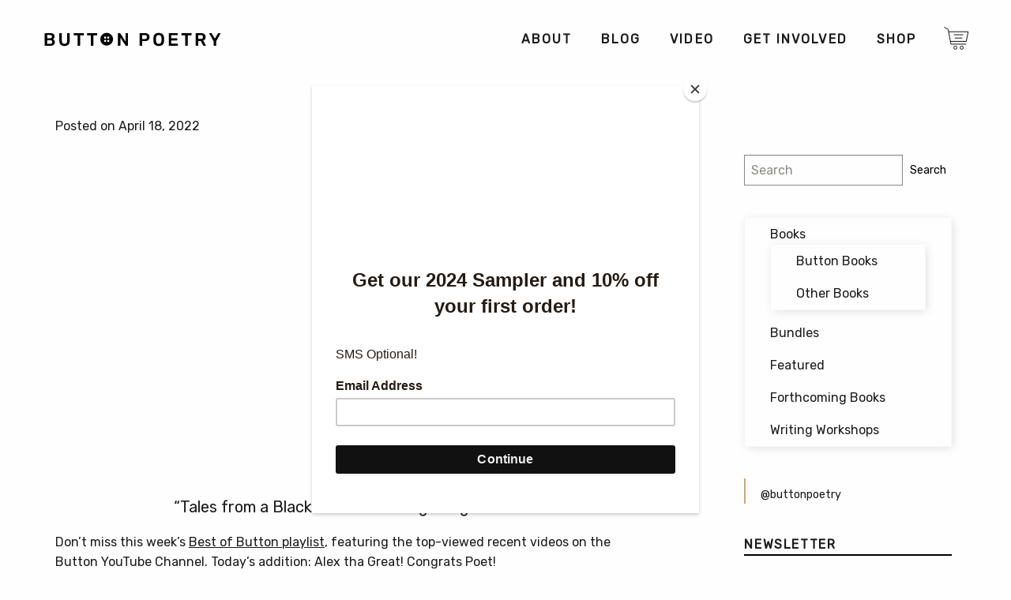

--- FILE ---
content_type: text/html; charset=UTF-8
request_url: https://buttonpoetry.com/tag/when-black-privilege-white-privilege-collide/
body_size: 10769
content:
<!doctype html><html class="no-js" lang="en-US" ><head><meta charset="UTF-8" /><meta name="viewport" content="width=device-width, initial-scale=1.0" /><meta name='robots' content='index, follow, max-image-preview:large, max-snippet:-1, max-video-preview:-1' />  <script data-cfasync="false" data-pagespeed-no-defer data-spai-excluded="true">window.dataLayerPYS = window.dataLayerPYS || [];</script>  <script type="text/javascript" id="google_gtagjs-js-consent-mode-data-layer">window.dataLayerPYS=window.dataLayerPYS||[];function gtag(){dataLayerPYS.push(arguments)}
gtag('consent','default',{"ad_personalization":"denied","ad_storage":"denied","ad_user_data":"denied","analytics_storage":"denied","functionality_storage":"denied","security_storage":"denied","personalization_storage":"denied","region":["AT","BE","BG","CH","CY","CZ","DE","DK","EE","ES","FI","FR","GB","GR","HR","HU","IE","IS","IT","LI","LT","LU","LV","MT","NL","NO","PL","PT","RO","SE","SI","SK"],"wait_for_update":500});window._googlesitekitConsentCategoryMap={"statistics":["analytics_storage"],"marketing":["ad_storage","ad_user_data","ad_personalization"],"functional":["functionality_storage","security_storage"],"preferences":["personalization_storage"]};window._googlesitekitConsents={"ad_personalization":"denied","ad_storage":"denied","ad_user_data":"denied","analytics_storage":"denied","functionality_storage":"denied","security_storage":"denied","personalization_storage":"denied","region":["AT","BE","BG","CH","CY","CZ","DE","DK","EE","ES","FI","FR","GB","GR","HR","HU","IE","IS","IT","LI","LT","LU","LV","MT","NL","NO","PL","PT","RO","SE","SI","SK"],"wait_for_update":500}</script> <link media="all" href="https://buttonpoetry.com/wp-content/cache/autoptimize/css/autoptimize_d76c8a211c1aa8d602000feead750e08.css" rel="stylesheet"><link media="only screen and (max-width: 768px)" href="https://buttonpoetry.com/wp-content/cache/autoptimize/css/autoptimize_6fe211f8bb15af76999ce9135805d7af.css" rel="stylesheet"><title>When Black Privilege &amp; White Privilege Collide - Button Poetry</title><link rel="canonical" href="https://buttonpoetry.com/tag/when-black-privilege-white-privilege-collide/" /><meta property="og:locale" content="en_US" /><meta property="og:type" content="article" /><meta property="og:title" content="When Black Privilege &amp; White Privilege Collide - Button Poetry" /><meta property="og:url" content="https://buttonpoetry.com/tag/when-black-privilege-white-privilege-collide/" /><meta property="og:site_name" content="Button Poetry" /><meta property="og:image" content="https://buttonpoetry.com/wp-content/uploads/2018/08/button-logo-4x3-tiny.png" /><meta property="og:image:width" content="800" /><meta property="og:image:height" content="600" /><meta property="og:image:type" content="image/png" /><meta name="twitter:card" content="summary_large_image" /><meta name="twitter:site" content="@buttonpoetry" /> <script type="application/ld+json" class="yoast-schema-graph">{"@context":"https:\/\/schema.org","@graph":[{"@type":"CollectionPage","@id":"https:\/\/buttonpoetry.com\/tag\/when-black-privilege-white-privilege-collide\/","url":"https:\/\/buttonpoetry.com\/tag\/when-black-privilege-white-privilege-collide\/","name":"When Black Privilege &amp; White Privilege Collide - Button Poetry","isPartOf":{"@id":"https:\/\/buttonpoetry.com\/#website"},"primaryImageOfPage":{"@id":"https:\/\/buttonpoetry.com\/tag\/when-black-privilege-white-privilege-collide\/#primaryimage"},"image":{"@id":"https:\/\/buttonpoetry.com\/tag\/when-black-privilege-white-privilege-collide\/#primaryimage"},"thumbnailUrl":"https:\/\/cdn.shortpixel.ai\/spai\/q_glossy+ret_img+to_auto\/buttonpoetry.com\/wp-content\/uploads\/2016\/05\/BOB-Header.jpg","breadcrumb":{"@id":"https:\/\/buttonpoetry.com\/tag\/when-black-privilege-white-privilege-collide\/#breadcrumb"},"inLanguage":"en-US"},{"@type":"ImageObject","inLanguage":"en-US","@id":"https:\/\/buttonpoetry.com\/tag\/when-black-privilege-white-privilege-collide\/#primaryimage","url":"https:\/\/cdn.shortpixel.ai\/spai\/q_glossy+ret_img+to_auto\/buttonpoetry.com\/wp-content\/uploads\/2016\/05\/BOB-Header.jpg","contentUrl":"https:\/\/cdn.shortpixel.ai\/spai\/q_glossy+ret_img+to_auto\/buttonpoetry.com\/wp-content\/uploads\/2016\/05\/BOB-Header.jpg","width":2560,"height":985},{"@type":"BreadcrumbList","@id":"https:\/\/buttonpoetry.com\/tag\/when-black-privilege-white-privilege-collide\/#breadcrumb","itemListElement":[{"@type":"ListItem","position":1,"name":"Home","item":"https:\/\/buttonpoetry.com\/"},{"@type":"ListItem","position":2,"name":"When Black Privilege &amp; White Privilege Collide"}]},{"@type":"WebSite","@id":"https:\/\/buttonpoetry.com\/#website","url":"https:\/\/buttonpoetry.com\/","name":"Button Poetry","description":"Promoting and Producing Spoken Word &amp; Slam Poetry in the Twin Cities Since 2011","publisher":{"@id":"https:\/\/buttonpoetry.com\/#organization"},"potentialAction":[{"@type":"SearchAction","target":{"@type":"EntryPoint","urlTemplate":"https:\/\/buttonpoetry.com\/?s={search_term_string}"},"query-input":{"@type":"PropertyValueSpecification","valueRequired":true,"valueName":"search_term_string"}}],"inLanguage":"en-US"},{"@type":"Organization","@id":"https:\/\/buttonpoetry.com\/#organization","name":"Button Poetry","alternateName":"Button Publishing","url":"https:\/\/buttonpoetry.com\/","logo":{"@type":"ImageObject","inLanguage":"en-US","@id":"https:\/\/buttonpoetry.com\/#\/schema\/logo\/image\/","url":"https:\/\/cdn.shortpixel.ai\/spai\/q_glossy+ret_img+to_auto\/buttonpoetry.com\/wp-content\/uploads\/2019\/02\/cropped-Button-favicon.png","contentUrl":"https:\/\/cdn.shortpixel.ai\/spai\/q_glossy+ret_img+to_auto\/buttonpoetry.com\/wp-content\/uploads\/2019\/02\/cropped-Button-favicon.png","width":512,"height":512,"caption":"Button Poetry"},"image":{"@id":"https:\/\/buttonpoetry.com\/#\/schema\/logo\/image\/"},"sameAs":["https:\/\/www.facebook.com\/ButtonPoetry\/","https:\/\/x.com\/buttonpoetry","https:\/\/www.instagram.com\/buttonpoetry\/?hl=en","https:\/\/www.youtube.com\/user\/ButtonPoetry","https:\/\/en.wikipedia.org\/wiki\/Button_Poetry"]}]}</script> <link rel='dns-prefetch' href='//ajax.googleapis.com' /><link rel='dns-prefetch' href='//code.jquery.com' /><link rel='dns-prefetch' href='//a.omappapi.com' /><link rel='dns-prefetch' href='//www.googletagmanager.com' /><link rel='dns-prefetch' href='//pagead2.googlesyndication.com' /> <script type="text/javascript" src="https://ajax.googleapis.com/ajax/libs/jquery/3.2.1/jquery.min.js" id="jquery-js"></script> <script type="text/javascript" id="wsds-public-js-extra">var wsds_public_object=[]</script> <script type="text/javascript" src="https://buttonpoetry.com/wp-content/cache/autoptimize/js/autoptimize_single_655a58e2bfe819d5111cf6da79b3e4a9.js" id="wsds-public-js"></script> <script type="text/javascript" id="wcch-tracking-js-extra">var wcch={"ajaxUrl":"https://buttonpoetry.com/wp-admin/admin-ajax.php","currentUrl":"https://buttonpoetry.com/tag/when-black-privilege-white-privilege-collide/"}</script> <script type="text/javascript" src="https://buttonpoetry.com/wp-content/cache/autoptimize/js/autoptimize_single_891cd101a610a9581a7d828a00658376.js" id="wcch-tracking-js"></script> <script type="text/javascript" src="https://buttonpoetry.com/wp-content/plugins/woocommerce/assets/js/jquery-blockui/jquery.blockUI.min.js" id="wc-jquery-blockui-js" defer="defer" data-wp-strategy="defer"></script> <script type="text/javascript" id="wc-add-to-cart-js-extra">var wc_add_to_cart_params={"ajax_url":"/wp-admin/admin-ajax.php","wc_ajax_url":"/?wc-ajax=%%endpoint%%","i18n_view_cart":"View cart","cart_url":"https://buttonpoetry.com/cart/","is_cart":"","cart_redirect_after_add":"yes"}</script> <script type="text/javascript" src="https://buttonpoetry.com/wp-content/plugins/woocommerce/assets/js/frontend/add-to-cart.min.js" id="wc-add-to-cart-js" defer="defer" data-wp-strategy="defer"></script> <script type="text/javascript" src="https://buttonpoetry.com/wp-content/plugins/woocommerce/assets/js/js-cookie/js.cookie.min.js" id="wc-js-cookie-js" defer="defer" data-wp-strategy="defer"></script> <script type="text/javascript" id="woocommerce-js-extra">var woocommerce_params={"ajax_url":"/wp-admin/admin-ajax.php","wc_ajax_url":"/?wc-ajax=%%endpoint%%","i18n_password_show":"Show password","i18n_password_hide":"Hide password"}</script> <script type="text/javascript" src="https://buttonpoetry.com/wp-content/plugins/woocommerce/assets/js/frontend/woocommerce.min.js" id="woocommerce-js" defer="defer" data-wp-strategy="defer"></script> <script type="text/javascript" id="yquery-js-extra">var yotpo_settings={"app_key":"k2Br0IzCZep9QT60MQkUPjEeysnS2hg1dN18isKr","reviews_widget_id":"384869","qna_widget_id":"475377","star_ratings_widget_id":"475363"}</script> <script type="text/javascript" src="https://buttonpoetry.com/wp-content/cache/autoptimize/js/autoptimize_single_527356911f6e7c9ccbdda66b5b92cd63.js" id="yquery-js"></script> <script type="text/javascript" src="//code.jquery.com/jquery-migrate-3.0.1.min.js" id="jquery-migrate-js"></script> 
 <script type="text/javascript" src="https://www.googletagmanager.com/gtag/js?id=G-ET1D9ZKF9Z&l=dataLayerPYS" id="google_gtagjs-js" async></script> <script type="text/javascript" id="google_gtagjs-js-after">window.dataLayerPYS=window.dataLayerPYS||[];function gtag(){dataLayerPYS.push(arguments)}
gtag("set","linker",{"domains":["buttonpoetry.com"]});gtag("js",new Date());gtag("set","developer_id.dZTNiMT",!0);gtag("config","G-ET1D9ZKF9Z")</script> <link rel="https://api.w.org/" href="https://buttonpoetry.com/wp-json/" /><link rel="alternate" title="JSON" type="application/json" href="https://buttonpoetry.com/wp-json/wp/v2/tags/2564" /><meta name="generator" content="Site Kit by Google 1.170.0" /><script>var el_i13_login_captcha=null;var el_i13_register_captcha=null</script><meta name="wwp" content="yes" /> <script id="mcjs">!function(c,h,i,m,p){m=c.createElement(h),p=c.getElementsByTagName(h)[0],m.async=1,m.src=i,p.parentNode.insertBefore(m,p)}(document,"script","https://chimpstatic.com/mcjs-connected/js/users/22a1c6f1ceaafd65a3f7f91de/857f165b2e9f8b97c819fbdf0.js")</script> <noscript><style>.woocommerce-product-gallery{ opacity: 1 !important; }</style></noscript><meta name="google-adsense-platform-account" content="ca-host-pub-2644536267352236"><meta name="google-adsense-platform-domain" content="sitekit.withgoogle.com">  <script>(function(a,t,o,m,s){a[m]=a[m]||[];a[m].push({t:new Date().getTime(),event:'snippetRun'});var f=t.getElementsByTagName(o)[0],e=t.createElement(o),d=m!=='paypalDDL'?'&m='+m:'';e.async=!0;e.src='https://www.paypal.com/tagmanager/pptm.js?id='+s+d;f.parentNode.insertBefore(e,f)})(window,document,'script','paypalDDL','346d7720-63e0-4cca-ad15-c39418e3292e')</script>    <script type="text/javascript">(function(w,d,s,l,i){w[l]=w[l]||[];w[l].push({'gtm.start':new Date().getTime(),event:'gtm.js'});var f=d.getElementsByTagName(s)[0],j=d.createElement(s),dl=l!='dataLayer'?'&l='+l:'';j.async=!0;j.src='https://www.googletagmanager.com/gtm.js?id='+i+dl;f.parentNode.insertBefore(j,f)})(window,document,'script','dataLayer','GTM-MDGGDTC')</script>    <script type="text/javascript" async="async" src="https://pagead2.googlesyndication.com/pagead/js/adsbygoogle.js?client=ca-pub-5716351351247964&amp;host=ca-host-pub-2644536267352236" crossorigin="anonymous"></script>  <script type="text/javascript" id="spai_js" data-cfasync="false" data-spai-excluded="true">document.documentElement.className += " spai_has_js";
                (function(w, d){
                    var b = d.getElementsByTagName('head')[0];
                    var s = d.createElement("script");
                    var v = ("IntersectionObserver" in w) ? "" : "-compat";
                    s.async = true; // This includes the script as async.
                    s.src = "https://cdn.shortpixel.ai/assets/js/bundles/spai-lib-bg" + v
                        + ".1.1.min.js?v=3.11.1";
                    w.spaiDomain = "cdn.shortpixel.ai";
                    w.spaiData = {
                        version: "3.11.1",
                        key: "spai",
                        customKeys: [],
                        quality: "glossy",
                        convert: "auto",
                        lqip: false,
                                                rootMargin: "500px",
                        crop: false,
                        sizeBreakpoints: {"on":false,"base":50,"rate":10},
                        backgroundsMaxWidth: 1920,
                        resizeStyleBackgrounds: true,
                        nativeLazyLoad: true,
                        safeLazyBackgrounds: true,
                        asyncInitialParsing: false,
                        debug: false,
                        doSelectors: [{"selectors":"img","type":"attr","targetAttr":"src","attrType":"url","lazy":true,"resize":true},{"selectors":"[data-spai-bg-on]","type":"attr","targetAttr":"style","attrType":"style"},{"selectors":"style","type":"inner","attrType":"style"}],
                        exclusions: {"selectors":{"img.zoomImg":{"lazy":1,"cdn":1,"resize":0,"lqip":0,"crop":-1}},"urls":{"regex:\/\\\/\\\/([^\\\/]*\\.|)gravatar.com\\\/\/":{"lazy":0,"cdn":0,"resize":0,"lqip":0,"crop":-1},"regex:\/\\\/\\\/([^\\\/]*\\.|)pinterest.com\\\/\/":{"lazy":0,"cdn":0,"resize":0,"lqip":0,"crop":-1}}},
                        sizeFromImageSuffix: true,
                        ajax_url: "https://buttonpoetry.com/wp-admin/admin-ajax.php"
                    };
                    b.appendChild(s);
                }(window, document));</script> <link rel="icon" href="https://cdn.shortpixel.ai/spai/q_glossy+ret_img+to_auto/buttonpoetry.com/wp-content/uploads/2025/06/cropped-new-favicon-32x32.png" data-spai-egr="1" sizes="32x32" /><link rel="icon" href="https://cdn.shortpixel.ai/spai/q_glossy+ret_img+to_auto/buttonpoetry.com/wp-content/uploads/2025/06/cropped-new-favicon-192x192.png" data-spai-egr="1" sizes="192x192" /><link rel="apple-touch-icon" href="https://cdn.shortpixel.ai/spai/q_glossy+ret_img+to_auto/buttonpoetry.com/wp-content/uploads/2025/06/cropped-new-favicon-180x180.png" data-spai-egr="1" /><meta name="msapplication-TileImage" content="https://buttonpoetry.com/wp-content/uploads/2025/06/cropped-new-favicon-270x270.png" /><link href="https://cdn.shortpixel.ai" rel="preconnect" crossorigin><style id="spai_bg_lazr">html.spai_has_js [data-spai-bg-on]:not([data-spai-bg-prepared]){background-image: none !important;}</style></head><body class="archive tag tag-when-black-privilege-white-privilege-collide tag-2564 wp-theme-Button-Theme theme-Button-Theme woocommerce-no-js iconic-woothumbs-button-theme offcanvas"><nav class="mobile-off-canvas-menu off-canvas position-right" id="off-canvas-menu" data-off-canvas data-auto-focus="false" role="navigation"><div class="off-canvas-logo-container"><a href="https://buttonpoetry.com/" rel="home"><img class="off-canvas-logo" src="[data-uri]" data-spai="1"></a></div><ul id="menu-main-menu" class="vertical menu" data-accordion-menu data-submenu-toggle="true"><li id="menu-item-33" class="menu-item menu-item-type-post_type menu-item-object-page menu-item-has-children menu-item-33"><a href="https://buttonpoetry.com/about-us/">About</a><ul class="vertical nested menu"><li id="menu-item-180" class="menu-item menu-item-type-taxonomy menu-item-object-category menu-item-180"><a href="https://buttonpoetry.com/category/poets/">Poets</a></li><li id="menu-item-1033" class="menu-item menu-item-type-post_type menu-item-object-page menu-item-1033"><a href="https://buttonpoetry.com/about-us/staff/">Staff</a></li><li id="menu-item-213" class="menu-item menu-item-type-post_type menu-item-object-page menu-item-213"><a href="https://buttonpoetry.com/history/">History</a></li><li id="menu-item-1277" class="menu-item menu-item-type-post_type menu-item-object-page menu-item-1277"><a href="https://buttonpoetry.com/contact-us/">Contact Us</a></li><li id="menu-item-52121" class="menu-item menu-item-type-post_type menu-item-object-page menu-item-privacy-policy menu-item-52121"><a rel="privacy-policy" href="https://buttonpoetry.com/privacy/">Privacy Policy</a></li></ul></li><li id="menu-item-9995" class="menu-item menu-item-type-taxonomy menu-item-object-category menu-item-has-children menu-item-9995"><a href="https://buttonpoetry.com/category/blog/">Blog</a><ul class="vertical nested menu"><li id="menu-item-9996" class="menu-item menu-item-type-taxonomy menu-item-object-category menu-item-9996"><a href="https://buttonpoetry.com/category/blog/best-of-button/">Best of Button</a></li><li id="menu-item-10001" class="menu-item menu-item-type-taxonomy menu-item-object-category menu-item-10001"><a href="https://buttonpoetry.com/category/blog/milestones/">Milestones</a></li><li id="menu-item-72274" class="menu-item menu-item-type-post_type menu-item-object-page menu-item-72274"><a href="https://buttonpoetry.com/in-the-news/">In the News</a></li></ul></li><li id="menu-item-11129" class="menu-item menu-item-type-taxonomy menu-item-object-category menu-item-has-children menu-item-11129"><a href="https://buttonpoetry.com/category/videos/">Video</a><ul class="vertical nested menu"><li id="menu-item-55110" class="menu-item menu-item-type-taxonomy menu-item-object-category menu-item-55110"><a href="https://buttonpoetry.com/category/videos/">Watch Videos</a></li><li id="menu-item-55108" class="menu-item menu-item-type-post_type menu-item-object-page menu-item-55108"><a href="https://buttonpoetry.com/video-contest/">Video Contest</a></li><li id="menu-item-47138" class="menu-item menu-item-type-post_type menu-item-object-page menu-item-47138"><a href="https://buttonpoetry.com/youtube-faq/">YouTube FAQ</a></li></ul></li><li id="menu-item-585483" class="menu-item menu-item-type-post_type menu-item-object-page menu-item-has-children menu-item-585483"><a href="https://buttonpoetry.com/donate/">Get Involved</a><ul class="vertical nested menu"><li id="menu-item-157415" class="menu-item menu-item-type-post_type menu-item-object-page menu-item-157415"><a href="https://buttonpoetry.com/submissions/">Submit Your Work</a></li><li id="menu-item-585484" class="menu-item menu-item-type-custom menu-item-object-custom menu-item-585484"><a href="https://bit.ly/buttonpatreonws">Patreon</a></li><li id="menu-item-599549" class="menu-item menu-item-type-custom menu-item-object-custom menu-item-599549"><a href="https://docs.google.com/forms/d/1-Y36bj7AA3-JaN9EBdYi2lD2DFFr_eKYXx-pjOvprcg/edit">Request a Donation</a></li><li id="menu-item-593240" class="menu-item menu-item-type-custom menu-item-object-custom menu-item-593240"><a href="https://buttonpoetry.com/review-copies/">Request a Review or Desk Copy</a></li></ul></li><li id="menu-item-122" class="menu-item menu-item-type-post_type menu-item-object-page menu-item-has-children menu-item-122"><a href="https://buttonpoetry.com/shop/">Shop</a><ul class="vertical nested menu"><li id="menu-item-608876" class="menu-item menu-item-type-post_type menu-item-object-page menu-item-608876"><a href="https://buttonpoetry.com/store-search/">Search</a></li><li id="menu-item-102" class="menu-item menu-item-type-post_type menu-item-object-page menu-item-102"><a href="https://buttonpoetry.com/checkout/">Checkout</a></li><li id="menu-item-224" class="menu-item menu-item-type-custom menu-item-object-custom menu-item-224"><a href="http://store.buttonpoetry.com">Audio</a></li><li id="menu-item-45561" class="menu-item menu-item-type-post_type menu-item-object-page menu-item-45561"><a href="https://buttonpoetry.com/reviews/">Reviews</a></li><li id="menu-item-53763" class="menu-item menu-item-type-post_type menu-item-object-page menu-item-53763"><a href="https://buttonpoetry.com/indies/">Indie Bookstores</a></li><li id="menu-item-26344" class="menu-item menu-item-type-post_type menu-item-object-page menu-item-26344"><a href="https://buttonpoetry.com/store-faq/">Button Store FAQ</a></li><li id="menu-item-59879" class="menu-item menu-item-type-custom menu-item-object-custom menu-item-59879"><a href="https://buttonpoetry.com/my-account/">My Account</a></li></ul></li></ul></nav><div class="off-canvas-content" data-off-canvas-content><div class="limit-width-wrap"><header class="site-header" role="banner"><div class="site-title-bar title-bar"><div class="title-bar-title"> <span class="site-mobile-title title-bar-title"> <a href="https://buttonpoetry.com/" rel="home"><img class="mobile-site-logo" src="[data-uri]" data-spai="1" alt="Button Poetry Home"></a> </span></div><div class="title-bar-right"> <a href="https://buttonpoetry.com/cart/" data-toggle="bp-mini-cart"><img aria-label="Cart" class="title-bar-cart" src="[data-uri]" data-spai="1"></a> <button aria-label="Main Menu" class="menu-icon" type="button" data-toggle="off-canvas-menu"></button></div></div><nav class="site-navigation top-bar" role="navigation" id="off-canvas-menu"><div class="top-bar-left"><div class="site-desktop-title top-bar-title"> <a href="https://buttonpoetry.com/" rel="home"><img class="desktop-site-logo" src="[data-uri]" data-spai="1" alt="Button Poetry Home"></a></a></div></div><div class="top-bar-right"><ul id="menu-main-menu-1" class="dropdown menu desktop-menu" data-dropdown-menu data-position="bottom" data-alignment="left" data-hover-delay="50"><li class="menu-item menu-item-type-post_type menu-item-object-page menu-item-has-children menu-item-33"><a href="https://buttonpoetry.com/about-us/"><span class="nav-link-text">About</span></a><ul class="dropdown menu vertical" data-toggle><li class="menu-item menu-item-type-taxonomy menu-item-object-category menu-item-180"><a href="https://buttonpoetry.com/category/poets/"><span class="nav-link-text">Poets</span></a></li><li class="menu-item menu-item-type-post_type menu-item-object-page menu-item-1033"><a href="https://buttonpoetry.com/about-us/staff/"><span class="nav-link-text">Staff</span></a></li><li class="menu-item menu-item-type-post_type menu-item-object-page menu-item-213"><a href="https://buttonpoetry.com/history/"><span class="nav-link-text">History</span></a></li><li class="menu-item menu-item-type-post_type menu-item-object-page menu-item-1277"><a href="https://buttonpoetry.com/contact-us/"><span class="nav-link-text">Contact Us</span></a></li><li class="menu-item menu-item-type-post_type menu-item-object-page menu-item-privacy-policy menu-item-52121"><a rel="privacy-policy" href="https://buttonpoetry.com/privacy/"><span class="nav-link-text">Privacy Policy</span></a></li></ul></li><li class="menu-item menu-item-type-taxonomy menu-item-object-category menu-item-has-children menu-item-9995"><a href="https://buttonpoetry.com/category/blog/"><span class="nav-link-text">Blog</span></a><ul class="dropdown menu vertical" data-toggle><li class="menu-item menu-item-type-taxonomy menu-item-object-category menu-item-9996"><a href="https://buttonpoetry.com/category/blog/best-of-button/"><span class="nav-link-text">Best of Button</span></a></li><li class="menu-item menu-item-type-taxonomy menu-item-object-category menu-item-10001"><a href="https://buttonpoetry.com/category/blog/milestones/"><span class="nav-link-text">Milestones</span></a></li><li class="menu-item menu-item-type-post_type menu-item-object-page menu-item-72274"><a href="https://buttonpoetry.com/in-the-news/"><span class="nav-link-text">In the News</span></a></li></ul></li><li class="menu-item menu-item-type-taxonomy menu-item-object-category menu-item-has-children menu-item-11129"><a href="https://buttonpoetry.com/category/videos/"><span class="nav-link-text">Video</span></a><ul class="dropdown menu vertical" data-toggle><li class="menu-item menu-item-type-taxonomy menu-item-object-category menu-item-55110"><a href="https://buttonpoetry.com/category/videos/"><span class="nav-link-text">Watch Videos</span></a></li><li class="menu-item menu-item-type-post_type menu-item-object-page menu-item-55108"><a href="https://buttonpoetry.com/video-contest/"><span class="nav-link-text">Video Contest</span></a></li><li class="menu-item menu-item-type-post_type menu-item-object-page menu-item-47138"><a href="https://buttonpoetry.com/youtube-faq/"><span class="nav-link-text">YouTube FAQ</span></a></li></ul></li><li class="menu-item menu-item-type-post_type menu-item-object-page menu-item-has-children menu-item-585483"><a href="https://buttonpoetry.com/donate/"><span class="nav-link-text">Get Involved</span></a><ul class="dropdown menu vertical" data-toggle><li class="menu-item menu-item-type-post_type menu-item-object-page menu-item-157415"><a href="https://buttonpoetry.com/submissions/"><span class="nav-link-text">Submit Your Work</span></a></li><li class="menu-item menu-item-type-custom menu-item-object-custom menu-item-585484"><a href="https://bit.ly/buttonpatreonws"><span class="nav-link-text">Patreon</span></a></li><li class="menu-item menu-item-type-custom menu-item-object-custom menu-item-599549"><a href="https://docs.google.com/forms/d/1-Y36bj7AA3-JaN9EBdYi2lD2DFFr_eKYXx-pjOvprcg/edit"><span class="nav-link-text">Request a Donation</span></a></li><li class="menu-item menu-item-type-custom menu-item-object-custom menu-item-593240"><a href="https://buttonpoetry.com/review-copies/"><span class="nav-link-text">Request a Review or Desk Copy</span></a></li></ul></li><li class="menu-item menu-item-type-post_type menu-item-object-page menu-item-has-children menu-item-122"><a href="https://buttonpoetry.com/shop/"><span class="nav-link-text">Shop</span></a><ul class="dropdown menu vertical" data-toggle><li class="menu-item menu-item-type-post_type menu-item-object-page menu-item-608876"><a href="https://buttonpoetry.com/store-search/"><span class="nav-link-text">Search</span></a></li><li class="menu-item menu-item-type-post_type menu-item-object-page menu-item-102"><a href="https://buttonpoetry.com/checkout/"><span class="nav-link-text">Checkout</span></a></li><li class="menu-item menu-item-type-custom menu-item-object-custom menu-item-224"><a href="http://store.buttonpoetry.com"><span class="nav-link-text">Audio</span></a></li><li class="menu-item menu-item-type-post_type menu-item-object-page menu-item-45561"><a href="https://buttonpoetry.com/reviews/"><span class="nav-link-text">Reviews</span></a></li><li class="menu-item menu-item-type-post_type menu-item-object-page menu-item-53763"><a href="https://buttonpoetry.com/indies/"><span class="nav-link-text">Indie Bookstores</span></a></li><li class="menu-item menu-item-type-post_type menu-item-object-page menu-item-26344"><a href="https://buttonpoetry.com/store-faq/"><span class="nav-link-text">Button Store FAQ</span></a></li><li class="menu-item menu-item-type-custom menu-item-object-custom menu-item-59879"><a href="https://buttonpoetry.com/my-account/"><span class="nav-link-text">My Account</span></a></li></ul></li><li><a href="https://buttonpoetry.com/cart/" class="nav-cart"><img class="desktop-cart-img" src="[data-uri]" data-spai="1"></a><ul class="submenu is-dropdown-submenu first-sub vertical dropdown menu"><div  class="bp-mini-cart"> <a href='https://buttonpoetry.com/shop/'><em>Your cart is empty,<br>check out the shop!</em></a></div></ul></li></ul></div></nav></header><div class="main-container"><div class="main-grid"><main class="main-content"><article id="post-567724" class="post-567724 post type-post status-publish format-standard has-post-thumbnail hentry category-best-of-button category-blog tag-alex-tha-great tag-art tag-best-button-poetry-videos tag-best-of-button tag-best-of-button-poetry tag-best-poetry tag-best-poetry-videos tag-button-poetry tag-button-poetry-live tag-button-poetry-videos tag-buttonpoetry tag-def-poetry tag-instapoet tag-performance-poetry tag-poem tag-poems tag-poet tag-poetry tag-poetry-community tag-poetry-slam tag-poetry-videos tag-poets tag-spoken-word tag-viral-poetry tag-when-black-privilege-white-privilege-collide tag-write-about-now tag-writers tag-youtube tag-youtube-poets"><header> <time class="updated" datetime="2022-04-18T15:49:03-05:00">Posted on April 18, 2022</time></header><div class="entry-content"><p><div class="responsive-embed widescreen"><iframe width="560" height="315" src="https://www.youtube.com/embed/videoseries?list=PLC5PJtWBigV3rjE-t_z0hTMmp6DwHmZqS" title="YouTube video player" frameborder="0" allow="accelerometer; autoplay; clipboard-write; encrypted-media; gyroscope; picture-in-picture" allowfullscreen></iframe></div></p><p style="text-align: center;font-size: 1.25rem;">“Tales from a Black woman working in higher ed…”</p><p>Don&#8217;t miss this week&#8217;s <a href="http://bit.ly/bestofbutton">Best of Button playlist</a>, featuring the top-viewed recent videos on the Button YouTube Channel. Today&#8217;s addition: Alex tha Great! Congrats Poet!</p><p></a></p><p>While you&#8217;re here, head over to <a href="https://buttonpoetry.com/shop">the Button store</a> to check out our books and merch, including books by <a href="https://bit.ly/deaddadjokes">Ollie Schminkey</a>, <a href="http://bit.ly/andreagibsonybbl">Andrea Gibson</a>, <a href="http://bit.ly/tmillerbutcher">Natasha T. Miller</a>, <a href="http://bit.ly/porshashimmer">Porsha Olayiwola</a>, <a href="http://bit.ly/lebowmantrees">L.E. Bowman</a>, <a href="https://bit.ly/javonaintnever">Javon Johnson</a>, <a href="http://bit.ly/kantoroffbook">Kevin Kantor</a>, and our newest release from <a href="http://bit.ly/guantenotalot">Kyle &#8220;Guante&#8221; Tran Myhre</a>!</p></div><footer></footer></article><article id="post-565075" class="post-565075 post type-post status-publish format-standard hentry category-videos tag-alex-tha-great tag-art tag-best-button-poetry-videos tag-best-of-button tag-best-of-button-poetry tag-best-poetry tag-best-poetry-videos tag-button-poetry tag-button-poetry-live tag-button-poetry-videos tag-buttonpoetry tag-def-poetry tag-instapoet tag-performance-poetry tag-poem tag-poems tag-poet tag-poetry tag-poetry-community tag-poetry-slam tag-poetry-videos tag-poets tag-spoken-word tag-viral-poetry tag-when-black-privilege-white-privilege-collide tag-write-about-now tag-writers tag-youtube tag-youtube-poets"><header> <time class="updated" datetime="2022-04-07T06:00:16-05:00">Posted on April 7, 2022</time></header><div class="entry-content"><p><div class="responsive-embed widescreen"><iframe src="https://www.youtube.com/embed/Dvx-RRhLsFc?PLC5PJtWBigV2bSpc8vLqTeoR-nia2C64y&#038;index=146" width="560" height="315" frameborder="0" allowfullscreen="allowfullscreen"></iframe></div></p><p style="text-align: center;">Performing at WoWPS 2020</p><p style="text-align: center;font-size: 1.25rem;">“Tales from a Black woman working in higher ed…”</p><p>Don&#8217;t miss this fantastic poem from Alex tha Great, performing at WoWPS 2020 in Dallas, TX.</p><p>While you&#8217;re here, head over to <a href="https://buttonpoetry.com/shop">the Button store</a> to check out our books and merch, including books by <a href="http://bit.ly/sabrinamagic">Sabrina Benaim</a>, <a href="http://bit.ly/nothingisokay">Rachel Wiley</a>, <a href="https://bit.ly/javonaintnever">Javon Johnson</a>, <a href="http://bit.ly/blythespeak">Blythe Baird</a>, <a href="http://bit.ly/raychsaints">Raych Jackson</a>, and our newest release from <a href="http://bit.ly/guantenotalot">Kyle &#8220;Guante&#8221; Tran Myhre</a>!</p></div><footer></footer></article></main><aside class="sidebar"><section id="block-6" class="widget widget_block"><div id="product-search-0" class="product-search floating"><div class="product-search-form"><form id="product-search-form-0" class="product-search-form show-submit-button" action="https://buttonpoetry.com/" method="get"><label class="screen-reader-text" for="product-search-field-0">Search</label><input id="product-search-field-0" name="s" type="text" class="product-search-field" placeholder="Search" autocomplete="off"/><input type="hidden" name="post_type" value="product"/><input type="hidden" name="wps-title" value="1"/><input type="hidden" name="wps-excerpt" value="1"/><input type="hidden" name="wps-content" value="1"/><input type="hidden" name="wps-categories" value="1"/><input type="hidden" name="wps-attributes" value="1"/><input type="hidden" name="wps-tags" value="1"/><input type="hidden" name="wps-sku" value="1"/><input type="hidden" name="orderby" value="popularity-DESC"/><input type="hidden" name="ixwps" value="1"/><span title="Clear" aria-label="Clear" class="product-search-field-clear" style="display:none"></span> <button type="submit">Search</button></form></div><div id="product-search-results-0" class="product-search-results"><div id="product-search-results-content-0" class="product-search-results-content" style=""></div></div></div></section><section id="woocommerce_product_categories-2" class="widget woocommerce widget_product_categories"><h6>Shop Menu</h6><ul class="product-categories"><li class="cat-item cat-item-14 cat-parent"><a href="https://buttonpoetry.com/products/books/">Books</a><ul class='children'><li class="cat-item cat-item-2900"><a href="https://buttonpoetry.com/products/books/button-books/">Button Books</a></li><li class="cat-item cat-item-2194"><a href="https://buttonpoetry.com/products/books/other-books/">Other Books</a></li></ul></li><li class="cat-item cat-item-1357"><a href="https://buttonpoetry.com/products/bundles/">Bundles</a></li><li class="cat-item cat-item-1750"><a href="https://buttonpoetry.com/products/featured/">Featured</a></li><li class="cat-item cat-item-1761"><a href="https://buttonpoetry.com/products/forthcoming-books/">Forthcoming Books</a></li><li class="cat-item cat-item-2172"><a href="https://buttonpoetry.com/products/workshops/">Writing Workshops</a></li></ul></section><section id="block-8" class="widget widget_block"><blockquote class="tiktok-embed" cite="https://www.tiktok.com/@buttonpoetry" data-unique-id="buttonpoetry" data-embed-type="creator" style="max-width: 720px; min-width: 288px;" ><section> <a target="_blank" href="https://www.tiktok.com/@buttonpoetry?refer=creator_embed">@buttonpoetry</a></section></blockquote> <script async src="https://www.tiktok.com/embed.js"></script></section><section id="mc4wp_form_widget-2" class="widget widget_mc4wp_form_widget"><h6>Newsletter</h6><script>(function(){window.mc4wp=window.mc4wp||{listeners:[],forms:{on:function(evt,cb){window.mc4wp.listeners.push({event:evt,callback:cb})}}}})()</script><form id="mc4wp-form-1" class="mc4wp-form mc4wp-form-10729 mc4wp-ajax" method="post" data-id="10729" data-name="Basic Email" ><div class="mc4wp-form-fields"><p> <label>Email address: </label> <input type="email" name="EMAIL" placeholder="Your email address" required /></p><p> <input type="submit" value="Sign up" /></p></div><label style="display: none !important;">Leave this field empty if you're human: <input type="text" name="_mc4wp_honeypot" value="" tabindex="-1" autocomplete="off" /></label><input type="hidden" name="_mc4wp_timestamp" value="1769044368" /><input type="hidden" name="_mc4wp_form_id" value="10729" /><input type="hidden" name="_mc4wp_form_element_id" value="mc4wp-form-1" /><div class="mc4wp-response"></div></form></section><section id="text-23" class="widget widget_text"><h6>Shipping Info</h6><div class="textwidget"><p>For information about shipping and international shipping times, visit the <a href="/store-faq/">Button Poetry Store FAQ</a>!</p></div></section></aside></div></div><footer class="footer"><div class="footer-container"><div class="footer-social-icon-tray"> <a class="footer-social-icon" href="https://www.instagram.com/buttonpoetry/?hl=en"><img src="[data-uri]" data-spai="1"></a> <a class="footer-social-icon" href="http://www.youtube.com/buttonpoetry/"><img src="[data-uri]" data-spai="1"></a> <a class="footer-social-icon" href="http://buttonpoetry.tumblr.com/"><img src="[data-uri]" data-spai="1"></a> <a class="footer-social-icon" href="http://www.facebook.com/buttonpoetry"><img src="[data-uri]" data-spai="1"></a> <a class="footer-social-icon" href="https://twitter.com/buttonpoetry"><img src="[data-uri]" data-spai="1"></a></div><p>Copyright &copy; 2026 Button Poetry</p><p>This site uses cookies. Take a look at Button's <a href="https://buttonpoetry.com/privacy/">Privacy Policy</a>.</p><p> <a href="https://buttonpoetry.com/contact-us/">Contact Us</a></p></p></div></footer></div></div> <script type="speculationrules">{"prefetch":[{"source":"document","where":{"and":[{"href_matches":"/*"},{"not":{"href_matches":["/wp-*.php","/wp-admin/*","/wp-content/uploads/*","/wp-content/*","/wp-content/plugins/*","/wp-content/themes/Button-Theme/*","/*\\?(.+)"]}},{"not":{"selector_matches":"a[rel~=\"nofollow\"]"}},{"not":{"selector_matches":".no-prefetch, .no-prefetch a"}}]},"eagerness":"conservative"}]}</script> <script>(function(){function maybePrefixUrlField(){const value=this.value.trim()
if(value!==''&&value.indexOf('http')!==0){this.value='http://'+value}}
const urlFields=document.querySelectorAll('.mc4wp-form input[type="url"]')
for(let j=0;j<urlFields.length;j++){urlFields[j].addEventListener('blur',maybePrefixUrlField)}})()</script> <script>(function(d,u,ac){var s=d.createElement('script');s.type='text/javascript';s.src='https://a.omappapi.com/app/js/api.min.js';s.async=!0;s.dataset.user=u;s.dataset.campaign=ac;d.getElementsByTagName('head')[0].appendChild(s)})(document,52324,'xizmgcweoptfddapvbkt')</script>  <script>(function(d,u,ac){var s=d.createElement('script');s.type='text/javascript';s.src='https://a.omappapi.com/app/js/api.min.js';s.async=!0;s.dataset.user=u;s.dataset.campaign=ac;d.getElementsByTagName('head')[0].appendChild(s)})(document,52324,'nmbjnuhmgnm4trafergl')</script>  <script>(function(d,u,ac){var s=d.createElement('script');s.type='text/javascript';s.src='https://a.omappapi.com/app/js/api.min.js';s.async=!0;s.dataset.user=u;s.dataset.campaign=ac;d.getElementsByTagName('head')[0].appendChild(s)})(document,52324,'hy8a4qmlvoogqolbmb4q')</script>  <script>(function(d,u,ac){var s=d.createElement('script');s.type='text/javascript';s.src='https://a.omappapi.com/app/js/api.min.js';s.async=!0;s.dataset.user=u;s.dataset.campaign=ac;d.getElementsByTagName('head')[0].appendChild(s)})(document,52324,'y5hogkdgbyecnmmc29oh')</script>  <script>(function(d,u,ac){var s=d.createElement('script');s.type='text/javascript';s.src='https://a.omappapi.com/app/js/api.min.js';s.async=!0;s.dataset.user=u;s.dataset.campaign=ac;d.getElementsByTagName('head')[0].appendChild(s)})(document,52324,'z6x0cbrokr33h3xyjzld')</script>  <script>(function(d,u,ac){var s=d.createElement('script');s.type='text/javascript';s.src='https://a.omappapi.com/app/js/api.min.js';s.async=!0;s.dataset.user=u;s.dataset.campaign=ac;d.getElementsByTagName('head')[0].appendChild(s)})(document,52324,'zmn1k4ltbeqvhowc84kn')</script>  <script>(function(d,u,ac){var s=d.createElement('script');s.type='text/javascript';s.src='https://a.omappapi.com/app/js/api.min.js';s.async=!0;s.dataset.user=u;s.dataset.campaign=ac;d.getElementsByTagName('head')[0].appendChild(s)})(document,52324,'tdaddx0nkgsler6eljzz')</script>  <script>(function(d,u,ac){var s=d.createElement('script');s.type='text/javascript';s.src='https://a.omappapi.com/app/js/api.min.js';s.async=!0;s.dataset.user=u;s.dataset.campaign=ac;d.getElementsByTagName('head')[0].appendChild(s)})(document,52324,'h4sksrhanraacbewmcuf')</script>  <script>(function(d,u,ac){var s=d.createElement('script');s.type='text/javascript';s.src='https://a.omappapi.com/app/js/api.min.js';s.async=!0;s.dataset.user=u;s.dataset.campaign=ac;d.getElementsByTagName('head')[0].appendChild(s)})(document,52324,'bptdnn56qs963yd5yett')</script>  <script>(function(d,u,ac){var s=d.createElement('script');s.type='text/javascript';s.src='https://a.omappapi.com/app/js/api.min.js';s.async=!0;s.dataset.user=u;s.dataset.campaign=ac;d.getElementsByTagName('head')[0].appendChild(s)})(document,52324,'cnvcbzvvtadl6cjxapiq')</script>  <script>(function(d,u,ac){var s=d.createElement('script');s.type='text/javascript';s.src='https://a.omappapi.com/app/js/api.min.js';s.async=!0;s.dataset.user=u;s.dataset.campaign=ac;d.getElementsByTagName('head')[0].appendChild(s)})(document,52324,'twhsrmzpqwfrxhqfklu6')</script>  <script>(function(d,u,ac){var s=d.createElement('script');s.type='text/javascript';s.src='https://a.omappapi.com/app/js/api.min.js';s.async=!0;s.dataset.user=u;s.dataset.campaign=ac;d.getElementsByTagName('head')[0].appendChild(s)})(document,52324,'nagvge1cbtoipr89rgza')</script>  <script>(function(d,u,ac){var s=d.createElement('script');s.type='text/javascript';s.src='https://a.omappapi.com/app/js/api.min.js';s.async=!0;s.dataset.user=u;s.dataset.campaign=ac;d.getElementsByTagName('head')[0].appendChild(s)})(document,52324,'gpmqfapjhquriwxtak2r')</script>  <script>(function(d,u,ac){var s=d.createElement('script');s.type='text/javascript';s.src='https://a.omappapi.com/app/js/api.min.js';s.async=!0;s.dataset.user=u;s.dataset.campaign=ac;d.getElementsByTagName('head')[0].appendChild(s)})(document,52324,'ru1r1s1vmnfydpngknyi')</script>  <noscript> <iframe src="https://www.googletagmanager.com/ns.html?id=GTM-MDGGDTC" height="0" width="0" style="display:none;visibility:hidden"></iframe> </noscript>  <script type='text/javascript'>(function(){var c=document.body.className;c=c.replace(/woocommerce-no-js/,'woocommerce-js');document.body.className=c})()</script> <script type="text/javascript">var xizmgcweoptfddapvbkt_shortcode=!0;var nmbjnuhmgnm4trafergl_shortcode=!0;var hy8a4qmlvoogqolbmb4q_shortcode=!0;var y5hogkdgbyecnmmc29oh_shortcode=!0;var z6x0cbrokr33h3xyjzld_shortcode=!0;var zmn1k4ltbeqvhowc84kn_shortcode=!0;var tdaddx0nkgsler6eljzz_shortcode=!0;var h4sksrhanraacbewmcuf_shortcode=!0;var bptdnn56qs963yd5yett_shortcode=!0;var cnvcbzvvtadl6cjxapiq_shortcode=!0;var twhsrmzpqwfrxhqfklu6_shortcode=!0;var nagvge1cbtoipr89rgza_shortcode=!0;var gpmqfapjhquriwxtak2r_shortcode=!0;var ru1r1s1vmnfydpngknyi_shortcode=!0</script> <script type="text/javascript" src="https://buttonpoetry.com/wp-content/cache/autoptimize/js/autoptimize_single_3a8e80d12b273d96e30276ad08940ca4.js" id="woocommerce-product-gift-wrap-js"></script> <script type="text/javascript" src="https://buttonpoetry.com/wp-content/plugins/woocommerce-smart-coupons/assets/js/sc-countdown.min.js" id="wc-sc-countdown-js"></script> <script type="text/javascript" defer src="https://buttonpoetry.com/wp-content/cache/autoptimize/js/autoptimize_single_c2e54f1a15899015500b49453d944c42.js" id="mc4wp-ecommerce-tracker-js"></script> <script type="text/javascript" src="https://buttonpoetry.com/wp-content/themes/Button-Theme/dist/assets/js/app.js" id="foundation-js"></script> <script type="text/javascript" src="https://buttonpoetry.com/wp-content/cache/autoptimize/js/autoptimize_single_477a6845df57793e8c2881b47bcca64e.js" id="googlesitekit-consent-mode-js"></script> <script type="text/javascript" src="https://buttonpoetry.com/wp-content/plugins/woocommerce/assets/js/sourcebuster/sourcebuster.min.js" id="sourcebuster-js-js"></script> <script type="text/javascript" id="wc-order-attribution-js-extra">var wc_order_attribution={"params":{"lifetime":1.0e-5,"session":30,"base64":!1,"ajaxurl":"https://buttonpoetry.com/wp-admin/admin-ajax.php","prefix":"wc_order_attribution_","allowTracking":!0},"fields":{"source_type":"current.typ","referrer":"current_add.rf","utm_campaign":"current.cmp","utm_source":"current.src","utm_medium":"current.mdm","utm_content":"current.cnt","utm_id":"current.id","utm_term":"current.trm","utm_source_platform":"current.plt","utm_creative_format":"current.fmt","utm_marketing_tactic":"current.tct","session_entry":"current_add.ep","session_start_time":"current_add.fd","session_pages":"session.pgs","session_count":"udata.vst","user_agent":"udata.uag"}}</script> <script type="text/javascript" src="https://buttonpoetry.com/wp-content/plugins/woocommerce/assets/js/frontend/order-attribution.min.js" id="wc-order-attribution-js"></script> <script type="text/javascript" id="wp-consent-api-js-extra">var consent_api={"consent_type":"","waitfor_consent_hook":"","cookie_expiration":"30","cookie_prefix":"wp_consent","services":[]}</script> <script type="text/javascript" src="https://buttonpoetry.com/wp-content/plugins/wp-consent-api/assets/js/wp-consent-api.min.js" id="wp-consent-api-js"></script> <script type="text/javascript" id="wp-consent-api-integration-js-before">window.wc_order_attribution.params.consentCategory="marketing"</script> <script type="text/javascript" src="https://buttonpoetry.com/wp-content/plugins/woocommerce/assets/js/frontend/wp-consent-api-integration.min.js" id="wp-consent-api-integration-js"></script> <script>(function(d){var s=d.createElement("script");s.type="text/javascript";s.src="https://a.omappapi.com/app/js/api.min.js";s.async=!0;s.id="omapi-script";d.getElementsByTagName("head")[0].appendChild(s)})(document)</script><script type="text/javascript" src="https://buttonpoetry.com/wp-content/plugins/woocommerce-product-search/js/jquery.ix.typewatch.min.js" id="typewatch-js"></script> <script type="text/javascript" src="https://buttonpoetry.com/wp-content/plugins/woocommerce-product-search/js/product-search.min.js" id="product-search-js"></script> <script type="text/javascript" id="product-search-js-after">if(document.getElementById("product-search-field-0")!==null){document.getElementById("product-search-field-0").disabled=!0}(function(){const f=function(){if(typeof jQuery!=="undefined"){if(typeof jQuery().typeWatch!=="undefined"){jQuery("#product-search-field-0").typeWatch({callback:function(value){ixwps.productSearch('product-search-field-0','product-search-0','product-search-0 div.product-search-results-content','https://buttonpoetry.com/wp-admin/admin-ajax.php?order=DESC&order_by=popularity&wps-title=1&wps-excerpt=1&wps-content=1&wps-categories=1&wps-attributes=1&wps-tags=1&wps-sku=1&limit=10&category_results=1&category_limit=5&product_thumbnails=1',value,{no_results:"",dynamic_focus:!0,product_thumbnails:!0,show_description:!0,show_price:!0,show_add_to_cart:!0,show_more:!0})},wait:500,highlight:!0,captureLength:1});ixwps.navigate("product-search-field-0","product-search-results-0");ixwps.dynamicFocus("product-search-0","product-search-results-content-0")}else{if(typeof console!=="undefined"&&typeof console.log!=="undefined"){if(document.getElementById("product-search-field-0")!==null){document.getElementById("product-search-field-0").disabled=!1}console.log("A conflict is preventing required resources to be loaded.")}}}};if(document.readyState==="complete"){f()}else{document.addEventListener("readystatechange",function(event){if(event.target.readyState==="complete"){f()}})}})()</script> <script type="text/javascript" defer src="https://buttonpoetry.com/wp-content/cache/autoptimize/js/autoptimize_single_0efcab141752062ad5d773b6ed954d8c.js" id="mc4wp-forms-api-js"></script> <script type="text/javascript" id="mc4wp-ajax-forms-js-extra">var mc4wp_ajax_vars={"loading_character":"\u2022","ajax_url":"https://buttonpoetry.com/wp-admin/admin-ajax.php?action=mc4wp-form","error_text":"Oops. Something went wrong. Please try again later."}</script> <script type="text/javascript" defer src="https://buttonpoetry.com/wp-content/cache/autoptimize/js/autoptimize_single_45795dd9e3300468c6868fea9af0a8f3.js" id="mc4wp-ajax-forms-js"></script> <script type="text/javascript" src="https://buttonpoetry.com/wp-content/plugins/optinmonster/assets/dist/js/helper.min.js" id="optinmonster-wp-helper-js"></script> <script type="text/javascript">var omapi_localized={ajax:'https://buttonpoetry.com/wp-admin/admin-ajax.php?optin-monster-ajax-route=1',nonce:'44c9e501a7',slugs:{"xizmgcweoptfddapvbkt":{"slug":"xizmgcweoptfddapvbkt","mailpoet":!1},"nmbjnuhmgnm4trafergl":{"slug":"nmbjnuhmgnm4trafergl","mailpoet":!1},"hy8a4qmlvoogqolbmb4q":{"slug":"hy8a4qmlvoogqolbmb4q","mailpoet":!1},"y5hogkdgbyecnmmc29oh":{"slug":"y5hogkdgbyecnmmc29oh","mailpoet":!1},"z6x0cbrokr33h3xyjzld":{"slug":"z6x0cbrokr33h3xyjzld","mailpoet":!1},"zmn1k4ltbeqvhowc84kn":{"slug":"zmn1k4ltbeqvhowc84kn","mailpoet":!1},"tdaddx0nkgsler6eljzz":{"slug":"tdaddx0nkgsler6eljzz","mailpoet":!1},"h4sksrhanraacbewmcuf":{"slug":"h4sksrhanraacbewmcuf","mailpoet":!1},"bptdnn56qs963yd5yett":{"slug":"bptdnn56qs963yd5yett","mailpoet":!1},"cnvcbzvvtadl6cjxapiq":{"slug":"cnvcbzvvtadl6cjxapiq","mailpoet":!1},"twhsrmzpqwfrxhqfklu6":{"slug":"twhsrmzpqwfrxhqfklu6","mailpoet":!1},"nagvge1cbtoipr89rgza":{"slug":"nagvge1cbtoipr89rgza","mailpoet":!1},"gpmqfapjhquriwxtak2r":{"slug":"gpmqfapjhquriwxtak2r","mailpoet":!1},"ru1r1s1vmnfydpngknyi":{"slug":"ru1r1s1vmnfydpngknyi","mailpoet":!1}}}</script> <script type="text/javascript">var omapi_data={"object_id":0,"object_key":"post_tag","object_type":"term","term_ids":[],"wp_json":"https:\/\/buttonpoetry.com\/wp-json","wc_active":!0,"edd_active":!1,"nonce":"372dd83e4f"}</script> </body></html>

--- FILE ---
content_type: text/html; charset=utf-8
request_url: https://www.google.com/recaptcha/api2/aframe
body_size: 150
content:
<!DOCTYPE HTML><html><head><meta http-equiv="content-type" content="text/html; charset=UTF-8"></head><body><script nonce="mawLlriI_AdHccuzRb8IAQ">/** Anti-fraud and anti-abuse applications only. See google.com/recaptcha */ try{var clients={'sodar':'https://pagead2.googlesyndication.com/pagead/sodar?'};window.addEventListener("message",function(a){try{if(a.source===window.parent){var b=JSON.parse(a.data);var c=clients[b['id']];if(c){var d=document.createElement('img');d.src=c+b['params']+'&rc='+(localStorage.getItem("rc::a")?sessionStorage.getItem("rc::b"):"");window.document.body.appendChild(d);sessionStorage.setItem("rc::e",parseInt(sessionStorage.getItem("rc::e")||0)+1);localStorage.setItem("rc::h",'1769044373812');}}}catch(b){}});window.parent.postMessage("_grecaptcha_ready", "*");}catch(b){}</script></body></html>

--- FILE ---
content_type: image/svg+xml
request_url: https://cdn.shortpixel.ai/spai/w_40+ret_img/buttonpoetry.com/wp-content/themes/Button-Theme/dist/assets/images/theme/social/youtube.svg
body_size: 961
content:
<svg xmlns="http://www.w3.org/2000/svg" viewBox="0 0 32 32"><path fill="#333" d="M16-.005c-8.837 0-16 7.163-16 16 0 8.836 7.163 16 16 16s16-7.164 16-16c0-8.837-7.163-16-16-16z"/><path fill="#FFF" d="M15.997 15.202c0-.001 6.331.009 7.082.76.754.752.763 4.462.763 4.483 0 0-.006 3.73-.763 4.484-.752.749-7.082.766-7.082.766s-6.33-.016-7.083-.766c-.754-.752-.755-4.456-.755-4.484 0-.021.002-3.731.755-4.483.753-.75 7.083-.76 7.083-.76z"/><path fill="#333" d="M22.491 21.325v-1.186c0-.441-.112-.779-.336-1.014-.225-.235-.547-.353-.966-.353-.41 0-.743.127-1.002.381-.258.254-.389.584-.389.986v2.089c0 .449.12.801.354 1.055.235.256.559.383.968.383.455 0 .798-.12 1.026-.36.231-.243.344-.602.344-1.079v-.239h-.94v.212c0 .275-.032.451-.092.531-.06.08-.166.12-.318.12-.146 0-.248-.046-.31-.141-.059-.095-.089-.265-.089-.51v-.875h1.75zm-1.75-.726v-.47c0-.195.031-.335.094-.417.064-.087.169-.128.314-.128.139 0 .242.041.303.128.064.082.097.222.097.417v.47h-.808zm-1.651-1.473c-.152-.197-.373-.296-.663-.296a.882.882 0 00-.422.111 1.41 1.41 0 00-.392.323v-2.031h-.924v6.306h.924v-.357c.119.144.251.247.391.315.139.068.298.101.478.101.271 0 .48-.086.622-.263.144-.176.215-.428.215-.757v-2.582c0-.381-.075-.672-.229-.87zm-.712 3.323c0 .15-.028.255-.08.32-.052.067-.134.099-.246.099a.514.514 0 01-.221-.05.783.783 0 01-.218-.164v-2.899a.66.66 0 01.189-.142.434.434 0 01.194-.045c.123 0 .219.04.285.121.064.081.097.201.097.357v2.403zm-3.291 1.089v-.511c-.17.189-.345.333-.529.431-.183.1-.36.148-.531.148-.212 0-.369-.068-.478-.208-.105-.139-.16-.345-.16-.623v-3.89h.914v3.568c0 .111.019.19.056.24.04.05.103.074.188.074a.504.504 0 00.256-.099c.103-.066.197-.148.284-.249v-3.534H16v4.653h-.913zm-3.166-5.389v5.389h-1.032v-5.389H9.823v-.916h3.164v.916z"/><path fill="#FFF" d="M21.146 13.251h-1.03v-.566a2.168 2.168 0 01-.592.476 1.27 1.27 0 01-.597.164c-.24 0-.418-.077-.538-.229-.12-.153-.181-.381-.181-.687V8.126h1.028v3.929c0 .121.024.209.067.263.042.055.113.082.209.082a.588.588 0 00.287-.108c.115-.072.222-.164.317-.276v-3.89h1.03v5.125zm-4.181-4.882c-.273-.248-.623-.373-1.049-.373-.467 0-.841.118-1.117.353-.278.235-.417.551-.416.949v2.656c0 .436.136.782.405 1.04.271.257.632.386 1.082.386.469 0 .835-.125 1.104-.374.266-.25.399-.593.399-1.031V9.327a1.245 1.245 0 00-.408-.958zm-.642 3.683a.432.432 0 01-.123.324.464.464 0 01-.332.117c-.137 0-.242-.038-.314-.115a.458.458 0 01-.111-.326V9.26c0-.112.04-.203.118-.272a.449.449 0 01.307-.103c.135 0 .245.034.329.103.084.069.126.16.126.272v2.792zm-4.745-5.747H10.41l1.38 4.194v2.752h1.16v-2.882l1.349-4.064H13.12l-.716 2.776h-.073z"/></svg>